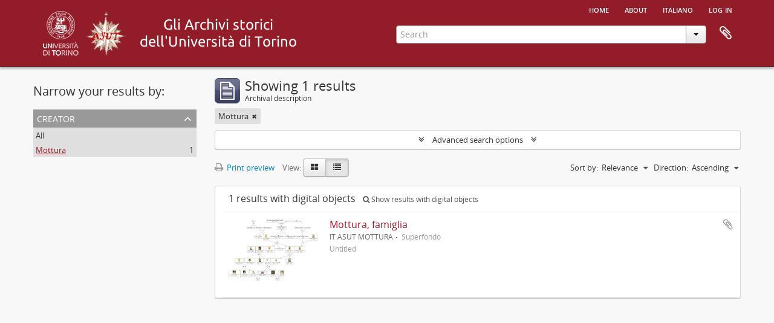

--- FILE ---
content_type: text/html; charset=utf-8
request_url: https://atom.unito.it/index.php/informationobject/browse?creators=16183&sort=relevance&sortDir=asc&view=table&sf_culture=en&%3Bsort=identifier&topLod=0
body_size: 5861
content:
<!DOCTYPE html>
<html lang="en" dir="ltr">
  <head>
            <meta http-equiv="Content-Type" content="text/html; charset=utf-8" />
<meta http-equiv="X-Ua-Compatible" content="IE=edge,chrome=1" />
    <meta name="title" content="Information object browse - ASUT" />
<meta name="description" content="Access to memory - Open information management toolkit" />
<meta name="viewport" content="initial-scale=1.0, user-scalable=no" />
    <title>Information object browse - ASUT</title>
    <link rel="shortcut icon" href="/favicon.ico"/>
    <link href="/vendor/jquery-ui/jquery-ui.min.css" media="screen" rel="stylesheet" type="text/css" />
<link media="all" href="/plugins/arAsutPlugin/css/min.css" rel="stylesheet" type="text/css" />
            <script src="/vendor/jquery.js" type="text/javascript"></script>
<script src="/plugins/sfDrupalPlugin/vendor/drupal/misc/drupal.js" type="text/javascript"></script>
<script src="/vendor/yui/yahoo-dom-event/yahoo-dom-event.js" type="text/javascript"></script>
<script src="/vendor/yui/element/element-min.js" type="text/javascript"></script>
<script src="/vendor/yui/button/button-min.js" type="text/javascript"></script>
<script src="/vendor/modernizr.js" type="text/javascript"></script>
<script src="/vendor/jquery-ui/jquery-ui.min.js" type="text/javascript"></script>
<script src="/vendor/jquery.expander.js" type="text/javascript"></script>
<script src="/vendor/jquery.masonry.js" type="text/javascript"></script>
<script src="/vendor/jquery.imagesloaded.js" type="text/javascript"></script>
<script src="/vendor/bootstrap/js/bootstrap.js" type="text/javascript"></script>
<script src="/vendor/URI.js" type="text/javascript"></script>
<script src="/vendor/meetselva/attrchange.js" type="text/javascript"></script>
<script src="/js/qubit.js" type="text/javascript"></script>
<script src="/js/treeView.js" type="text/javascript"></script>
<script src="/js/clipboard.js" type="text/javascript"></script>
<script src="/vendor/yui/connection/connection-min.js" type="text/javascript"></script>
<script src="/vendor/yui/datasource/datasource-min.js" type="text/javascript"></script>
<script src="/vendor/yui/autocomplete/autocomplete-min.js" type="text/javascript"></script>
<script src="/js/autocomplete.js" type="text/javascript"></script>
<script src="/js/dominion.js" type="text/javascript"></script>
  </head>
  <body class="yui-skin-sam informationobject browse">

    
    




<div class="header-bar">
  <div id="header">

    <div class="container">

      <div id="header-lvl1">
        <div class="row">
          <div class="span12">

            <ul id="header-nav" class="nav nav-pills">

              <li><a href="/index.php/" title="Home">Home</a></li>

                              <li><a href="/index.php/about" title="About">About</a></li>
              
                                                                              <li><a href="/index.php/informationobject/browse?sf_culture=it&amp;creators=16183&amp;sort=relevance&amp;sortDir=asc&amp;view=table&amp;%3Bsort=identifier&amp;topLod=0" title="italiano">italiano</a></li>
                  
                              <li><a href="/index.php/user/login" title="Log in">Log in</a></li>
              
            </ul>

          </div>
        </div>
      </div>

      <div id="header-lvl2">
        <div class="row">

          <div id="logo-and-name" class="span6">

          <h1>
            <a rel="Università degli Studi di Torino" href="http://www.unito.it/" title=""><img alt="Logo dell'Università di Torino" src="/plugins/arAsutPlugin/images/logo_unito.png" /></a> 
            <a rel="Archivio storico dell'Università degli Studi di Torino" href="http://www.archiviostorico.unito.it" title=""><img alt="Logo dell'Archivio storico" src="/plugins/arAsutPlugin/images/logo_asut.png" /></a>                        <a rel="titolo" href="/index.php/" title=""><img alt="Gli archivi storici di Unito" src="/plugins/arAsutPlugin/images/titolo.png" /></a>          </h1>

          </div>

          <div id="header-search" class="span6">
            <div id="search-form-wrapper">

  <form action="/index.php/informationobject/browse" data-autocomplete="/index.php/search/autocomplete">

    <input type="hidden" name="topLod" value="0"/>

    <div class="input-append">

      <input type="text" name="query" value="" placeholder="Search"/>

      <div class="btn-group">
        <button class="btn dropdown-toggle" data-toggle="dropdown">
          <span class="caret"></span>
        </button>
                          <ul class="dropdown-menu pull-right">
                                                                  <li>
                  <a href="/index.php/informationobject/browse">
                                          <img width="42" height="42" alt="" src="/images/icons-large/icon-archival.png" />                                        Archival descriptions                  </a>
                </li>
                              <li>
                  <a href="/index.php/actor/browse">
                                          <img width="42" height="42" alt="" src="/images/icons-large/icon-people.png" />                                        Authority records                  </a>
                </li>
                              <li>
                  <a href="/index.php/repository/browse">
                                          <img width="42" height="42" alt="" src="/images/icons-large/icon-institutions.png" />                                        Archival institutions                  </a>
                </li>
                              <li>
                  <a href="/index.php/informationobject/browse?view=card&onlyMedia=1&topLod=0">
                                          <img width="42" height="42" alt="" src="/images/icons-large/icon-media.png" />                                        Digital objects                  </a>
                </li>
                                      <li class="divider"></li>
            <li class="advanced-search">
              <a href="/index.php/informationobject/browse?showAdvanced=1&topLod=0">
                <i class="icon-zoom-in"></i>
                Advanced search              </a>
            </li>
          </ul>
                </div>

    </div>

    <div id="search-realm" class="search-popover">

      
        <div>
          <label>
            <input name="repos" type="radio" value checked="checked" data-placeholder="Search">
            Global search          </label>
        </div>

        
        
      
      <div class="search-realm-advanced">
        <a href="/index.php/informationobject/browse?showAdvanced=1&topLod=0">
          Advanced search&nbsp;&raquo;
        </a>
      </div>

    </div>

  </form>

</div>

            <div id="clipboard-menu"
  data-toggle="tooltip"
  data-title="Clipboard"
  data-load-alert-message="There was an error loading the clipboard content."
  data-export-alert-message="The clipboard is empty for this entity type."
  data-export-check-url="/index.php/clipboard/exportCheck"
  data-delete-alert-message="Note: clipboard items unclipped in this page will be removed from the clipboard when the page is refreshed. You can re-select them now, or reload the page to remove them completely. Using the sort or print preview buttons will also cause a page reload - so anything currently deselected will be lost!">

  <button class="top-item" data-toggle="dropdown" data-target="#" aria-expanded="false">
    Clipboard  </button>

  <div class="top-dropdown-container">

    <div class="top-dropdown-arrow">
      <div class="arrow"></div>
    </div>

    <div class="top-dropdown-header">
      <h2>Clipboard</h2>
      <span id="count-block" data-information-object-label="Archival description" data-actor-object-label="Authority record" data-repository-object-label="Archival institution"></span>
    </div>

    <div class="top-dropdown-body">
      <ul>
        <li class="leaf" id="node_clearClipboard"><a href="/index.php/" title="Clear all selections">Clear all selections</a></li><li class="leaf" id="node_goToClipboard"><a href="/index.php/clipboard/view" title="Go to clipboard">Go to clipboard</a></li><li class="leaf" id="node_loadClipboard"><a href="/index.php/clipboard/load" title="/index.php/clipboard/load">/index.php/clipboard/load</a></li><li class="leaf" id="node_saveClipboard"><a href="/index.php/clipboard/save" title="/index.php/clipboard/save">/index.php/clipboard/save</a></li>      </ul>
    </div>

    <div class="top-dropdown-bottom"></div>

  </div>

</div>
          </div>

        </div>
      </div>

    </div>

  </div>
  
</div>

    
    <div id="wrapper" class="container" role="main">

              
      <div class="row">

        <div class="span3">

          <div id="sidebar">

            
    <section id="facets">

      <div class="visible-phone facets-header">
        <a class="x-btn btn-wide">
          <i class="fa fa-filter"></i>
          Filters        </a>
      </div>

      <div class="content">

        
        <h2>Narrow your results by:</h2>

          
          
                            
        

<section class="facet open">
  <div class="facet-header">
    <h3><a href="#" aria-expanded="1">Creator</a></h3>
  </div>

  <div class="facet-body" id="#facet-names">
    <ul>

      
              <li >
          <a title="All" href="/index.php/informationobject/browse?sort=relevance&amp;sortDir=asc&amp;view=table&amp;sf_culture=en&amp;%3Bsort=identifier&amp;topLod=0">All</a>        </li>
      
              
        <li class="active">
          <a title="Mottura" href="/index.php/informationobject/browse?creators=16183&amp;sort=relevance&amp;sortDir=asc&amp;view=table&amp;sf_culture=en&amp;%3Bsort=identifier&amp;topLod=0">Mottura<span>, 1 results</span></a>          <span class="facet-count" aria-hidden="true">1</span>
        </li>
      
    </ul>
  </div>
</section>

          
          
          
          
          
          
      </div>

    </section>

  
          </div>

        </div>

        <div class="span9">

          <div id="main-column">

              
  <div class="multiline-header">
    <img alt="" src="/images/icons-large/icon-archival.png" />    <h1 aria-describedby="results-label">
              Showing 1 results          </h1>
    <span class="sub" id="results-label">Archival description</span>
  </div>

            
  <section class="header-options">

    
          <span class="search-filter">
      Mottura    <a href="/index.php/informationobject/browse?sort=relevance&sortDir=asc&view=table&sf_culture=en&%3Bsort=identifier&topLod=0" class="remove-filter" aria-label="Remove filter"><i aria-hidden="true" class="fa fa-times"></i></a>
</span>
                        
  </section>


            
  <section class="advanced-search-section" role="search"
  aria-label="Advanced Archival description">

  <a
    href="#"
    class="advanced-search-toggle "
    aria-expanded="false"
    data-cy="advanced-search-toggle"
  >
    Advanced search options  </a>

  <div class="advanced-search animateNicely"
    style="display: none;">

    <form name="advanced-search-form" method="get" action="/index.php/informationobject/browse">
              <input type="hidden" name="creators"
          value="16183"/>
              <input type="hidden" name="sort"
          value="relevance"/>
              <input type="hidden" name="view"
          value="table"/>
      
      <p>Find results with:</p>

      <div class="criteria">

        
          
        
        
        <div class="criterion">

          <select class="boolean" name="so0">
            <option value="and">and</option>
            <option value="or">or</option>
            <option value="not">not</option>
          </select>

          <input class="query" aria-label="Search"
            type="text" placeholder="Search"
            name="sq0"/>

          <span>in</span>

          <select class="field" name="sf0">
                          <option value="">
                Any field              </option>
                          <option value="title">
                Title              </option>
                          <option value="archivalHistory">
                Archival history              </option>
                          <option value="scopeAndContent">
                Scope and content              </option>
                          <option value="extentAndMedium">
                Extent and medium              </option>
                          <option value="subject">
                Subject access points              </option>
                          <option value="name">
                Name access points              </option>
                          <option value="place">
                Place access points              </option>
                          <option value="genre">
                Genre access points              </option>
                          <option value="identifier">
                Identifier              </option>
                          <option value="referenceCode">
                Reference code              </option>
                          <option value="digitalObjectTranscript">
                Digital object text              </option>
                          <option value="creator">
                Creator              </option>
                          <option value="findingAidTranscript">
                Finding aid text              </option>
                          <option value="allExceptFindingAidTranscript">
                Any field except finding aid text              </option>
                      </select>

          <a href="#" class="delete-criterion"
            aria-label="Delete criterion">
            <i aria-hidden="true" class="fa fa-times"></i>
          </a>

        </div>

        <div class="add-new-criteria">
          <div class="btn-group">
            <a class="btn dropdown-toggle" data-toggle="dropdown" href="#">
              Add new criteria<span class="caret"></span>
            </a>
            <ul class="dropdown-menu">
              <li><a href="#" id="add-criterion-and">And</a></li>
              <li><a href="#" id="add-criterion-or">Or</a></li>
              <li><a href="#" id="add-criterion-not">Not</a></li>
            </ul>
          </div>
        </div>

      </div>

      <p>Limit results to:</p>

      <div class="criteria">

                  <div class="filter-row">
            <div class="filter">
              <div class="form-item form-item-repos">
  <label for="repos">Repository</label>
  <select name="repos" id="repos">
<option value="" selected="selected"></option>
<option value="105178"></option>
<option value="100415">Accademia di Medicina di Torino</option>
<option value="318">Archivio storico. Università degli Studi di Torino</option>
<option value="25781">Biblioteca &quot;Malaroda&quot; del Dipartimento di Scienze della Terra. Università degli Studi di Torino</option>
<option value="42411">Biblioteca del Dipartimento di Scienze della vita e Biologia dei  sistemi. Sede di Biologia vegetale. Università degli studi di  Torino</option>
<option value="17770">Biblioteca di Arte, Musica e Spettacolo. Università degli Studi di Torino</option>
<option value="29731">Biblioteca di Scienze Agrarie e Veterinarie. Università degli Studi di Torino</option>
<option value="35995">Biblioteca Norberto Bobbio - Campus &quot;Luigi Einaudi&quot;, Università degli Studi di Torino</option>
<option value="25280">Sistema Museale di Ateneo. Università degli Studi di Torino</option>
</select>
  
</div>
            </div>
          </div>
        
        <div class="filter-row">
          <div class="filter">
            <label for="collection">Top-level description</label>            <select name="collection" class="form-autocomplete" id="collection">

</select>            <input class="list" type="hidden" value="/index.php/informationobject/autocomplete?parent=1&filterDrafts=1"/>
          </div>
        </div>

      </div>

      <p>Filter results by:</p>

      <div class="criteria">

        <div class="filter-row triple">

          <div class="filter-left">
            <div class="form-item form-item-levels">
  <label for="levels">Level of description</label>
  <select name="levels" id="levels">
<option value="" selected="selected"></option>
<option value="25786">Classe</option>
<option value="96726">Collection</option>
<option value="199">File</option>
<option value="96724">Fonds</option>
<option value="200">Item</option>
<option value="258">Part</option>
<option value="96727">Series</option>
<option value="15237">Sotto-sottoserie</option>
<option value="80836">Sottofascicolo</option>
<option value="96725">Subfonds</option>
<option value="198">Subseries</option>
<option value="33863">Superfondo</option>
</select>
  
</div>
          </div>

          <div class="filter-center">
            <div class="form-item form-item-onlyMedia">
  <label for="onlyMedia">Digital object available</label>
  <select name="onlyMedia" id="onlyMedia">
<option value="" selected="selected"></option>
<option value="1">Yes</option>
<option value="0">No</option>
</select>
  
</div>
          </div>

                      <div class="filter-right">
              <div class="form-item form-item-findingAidStatus">
  <label for="findingAidStatus">Finding aid</label>
  <select name="findingAidStatus" id="findingAidStatus">
<option value="" selected="selected"></option>
<option value="yes">Yes</option>
<option value="no">No</option>
<option value="generated">Generated</option>
<option value="uploaded">Uploaded</option>
</select>
  
</div>
            </div>
          
        </div>

                  <div class="filter-row">

                          <div class="filter-left">
                <div class="form-item form-item-copyrightStatus">
  <label for="copyrightStatus">Copyright status</label>
  <select name="copyrightStatus" id="copyrightStatus">
<option value="" selected="selected"></option>
<option value="310">Public domain</option>
<option value="309">Under copyright</option>
<option value="311">Unknown</option>
</select>
  
</div>
              </div>
            
                          <div class="filter-right">
                <div class="form-item form-item-materialType">
  <label for="materialType">General material designation</label>
  <select name="materialType" id="materialType">
<option value="" selected="selected"></option>
<option value="234">Architectural drawing</option>
<option value="235">Cartographic material</option>
<option value="236">Graphic material</option>
<option value="237">Moving images</option>
<option value="238">Multiple media</option>
<option value="239">Object</option>
<option value="240">Philatelic record</option>
<option value="241">Sound recording</option>
<option value="242">Technical drawing</option>
<option value="243">Textual record</option>
</select>
  
</div>
              </div>
            
          </div>
        
        <div class="filter-row">

          <div class="lod-filter">
            <label>
              <input type="radio" name="topLod" value="1">
              Top-level descriptions            </label>
            <label>
              <input type="radio" name="topLod" value="0" checked>
              All descriptions            </label>
          </div>

        </div>

      </div>

      <p>Filter by date range:</p>

      <div class="criteria">

        <div class="filter-row">

          <div class="start-date">
            <div class="form-item form-item-startDate">
  <label for="startDate">Start</label>
  <input placeholder="YYYY-MM-DD" type="text" name="startDate" id="startDate" />
  
</div>
          </div>

          <div class="end-date">
            <div class="form-item form-item-endDate">
  <label for="endDate">End</label>
  <input placeholder="YYYY-MM-DD" type="text" name="endDate" id="endDate" />
  
</div>
          </div>

          <div class="date-type">
            <label>
              <input type="radio" name="rangeType" value="inclusive" checked>
              Overlapping            </label>
            <label>
              <input type="radio" name="rangeType" value="exact">
              Exact            </label>
          </div>

          <a href="#" class="date-range-help-icon" aria-expanded="false"
            aria-label="Help">
            <i aria-hidden="true" class="fa fa-question-circle"></i>
          </a>

        </div>

        <div class="alert alert-info date-range-help animateNicely">
          Use these options to specify how the date range returns results. "Exact" means
that the start and end dates of descriptions returned must fall entirely within
the date range entered. "Overlapping" means that any description whose start or
end dates touch or overlap the target date range will be returned.        </div>

      </div>

      <section class="actions">
        <input type="submit" class="c-btn c-btn-submit"
          value="Search"/>
        <input type="button" class="reset c-btn c-btn-delete"
          value="Reset"/>
      </section>

    </form>

  </div>

</section>

  
    <section class="browse-options">
      <a  href="/index.php/informationobject/browse?creators=16183&sort=relevance&sortDir=asc&view=table&sf_culture=en&%3Bsort=identifier&topLod=0&media=print">
  <i class="fa fa-print"></i>
  Print preview</a>

      
      
      <span>
        <span class="view-header-label">View:</span>

<div class="btn-group">
  <a class="btn fa fa-th-large " aria-label="Card view" href="/index.php/informationobject/browse?view=card&amp;creators=16183&amp;sort=relevance&amp;sortDir=asc&amp;sf_culture=en&amp;%3Bsort=identifier&amp;topLod=0" title=" "> </a>
  <a class="btn fa fa-list active" aria-label="Table view" href="/index.php/informationobject/browse?view=table&amp;creators=16183&amp;sort=relevance&amp;sortDir=asc&amp;sf_culture=en&amp;%3Bsort=identifier&amp;topLod=0" title=" "> </a></div>
      </span>

      <div class="pickers">
        <div id="sort-header">
  <div class="sort-options">

    <label>Sort by:</label>

    <div class="dropdown">

      <div class="dropdown-selected">
                                  <span>Relevance</span>
                  
      </div>

      <ul class="dropdown-options">

        <span class="pointer"></span>

                  <li>
                        <a href="/index.php/informationobject/browse?sort=lastUpdated&creators=16183&sortDir=asc&view=table&sf_culture=en&%3Bsort=identifier&topLod=0" data-order="lastUpdated">
              <span>Date modified</span>
            </a>
          </li>
                  <li>
                        <a href="/index.php/informationobject/browse?sort=alphabetic&creators=16183&sortDir=asc&view=table&sf_culture=en&%3Bsort=identifier&topLod=0" data-order="alphabetic">
              <span>Title</span>
            </a>
          </li>
                  <li>
                        <a href="/index.php/informationobject/browse?sort=identifier&creators=16183&sortDir=asc&view=table&sf_culture=en&%3Bsort=identifier&topLod=0" data-order="identifier">
              <span>Identifier</span>
            </a>
          </li>
                  <li>
                        <a href="/index.php/informationobject/browse?sort=referenceCode&creators=16183&sortDir=asc&view=table&sf_culture=en&%3Bsort=identifier&topLod=0" data-order="referenceCode">
              <span>Reference code</span>
            </a>
          </li>
                  <li>
                        <a href="/index.php/informationobject/browse?sort=startDate&creators=16183&sortDir=asc&view=table&sf_culture=en&%3Bsort=identifier&topLod=0" data-order="startDate">
              <span>Start date</span>
            </a>
          </li>
                  <li>
                        <a href="/index.php/informationobject/browse?sort=endDate&creators=16183&sortDir=asc&view=table&sf_culture=en&%3Bsort=identifier&topLod=0" data-order="endDate">
              <span>End date</span>
            </a>
          </li>
              </ul>
    </div>
  </div>
</div>

<div id="sort-header">
  <div class="sort-options">

    <label>Direction:</label>

    <div class="dropdown">

      <div class="dropdown-selected">
                                  <span>Ascending</span>
                  
      </div>

      <ul class="dropdown-options">

        <span class="pointer"></span>

                  <li>
                        <a href="/index.php/informationobject/browse?sortDir=desc&creators=16183&sort=relevance&view=table&sf_culture=en&%3Bsort=identifier&topLod=0" data-order="desc">
              <span>Descending</span>
            </a>
          </li>
              </ul>
    </div>
  </div>
</div>
      </div>
    </section>

    <div id="content" class="browse-content">
              <div class="search-result media-summary">
          <p>
            1 results with digital objects                                    <a href="/index.php/informationobject/browse?creators=16183&sort=relevance&sortDir=asc&view=table&sf_culture=en&%3Bsort=identifier&topLod=0&onlyMedia=1">
              <i class="fa fa-search"></i>
              Show results with digital objects            </a>
          </p>
        </div>
      
                    
  <article class="search-result has-preview">

      <div class="search-result-preview">
      <a href="/index.php/archivio-della-famiglia-mottura">
        <div class="preview-container">
                      <img alt="Mottura, famiglia" src="/uploads/r/universita-degli-studi-di-torino-archivio-storico/6/1/c/61c8a458041a4edff87c10c218a3ba6a28cd129ac6a84ac646b88680eba36371/Mottura_albero_genealogico_142.jpg" />                  </div>
      </a>
    </div>
  
  <div class="search-result-description">

    <p class="title"><a href="/index.php/archivio-della-famiglia-mottura" title="Mottura, famiglia">Mottura, famiglia</a></p>

    <button class="clipboard"
  data-clipboard-slug="archivio-della-famiglia-mottura"
  data-clipboard-type="informationObject"
  data-toggle="tooltip"  data-title="Add to clipboard"
  data-alt-title="Remove from clipboard">
  Add to clipboard</button>

    <ul class="result-details">

              <li class="reference-code">IT ASUT MOTTURA</li>
      
              <li class="level-description">Superfondo</li>
      
                            
                </ul>

          <div class="scope-and-content"></div>
    
          <p class="creation-details">Untitled</p>
    
  </div>

</article>
            </div>

  

                  
          </div>

        </div>

      </div>

    </div>

    
    <footer>

  
  
  <div id="print-date">
    Printed: 2026-01-26  </div>

  <div id="js-i18n">
    <div id="read-more-less-links"
      data-read-more-text="Read more" 
      data-read-less-text="Read less">
    </div>
  </div>

</footer>

  </body>
</html>
